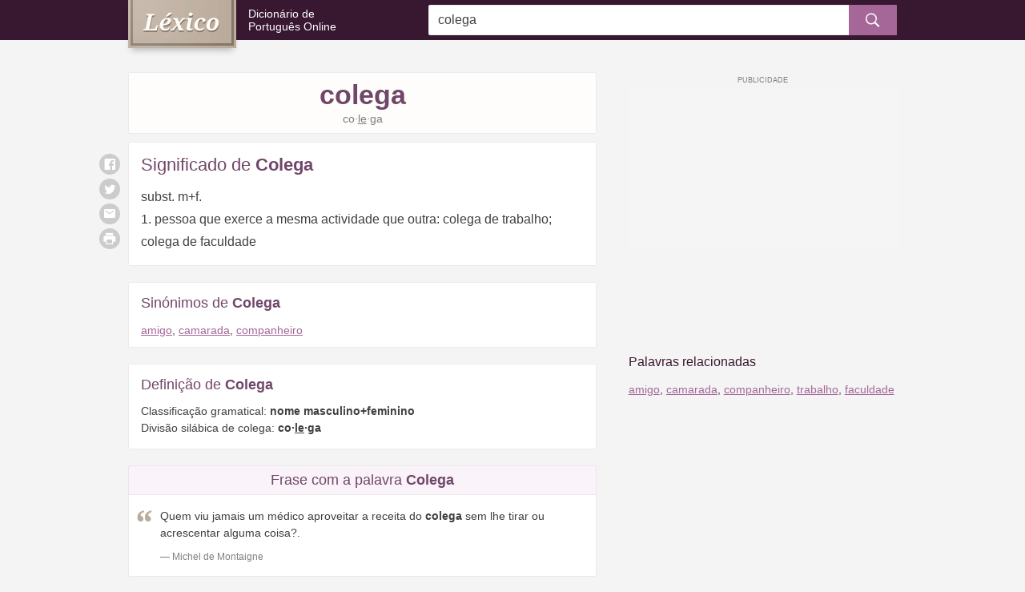

--- FILE ---
content_type: text/html; charset=ISO-8859-1
request_url: https://www.lexico.pt/colega/
body_size: 8186
content:
<!DOCTYPE html ><html lang="pt-pt"><head><meta http-equiv="Content-Type" content="text/html; charset=iso-8859-1" /><meta http-equiv="X-UA-Compatible" content="IE=edge" /><meta name="viewport" content="width=device-width, maximum-scale=1"/><title>Significado de Colega - O que é, Sinónimos e Conceito no Dicionário</title><link rel="apple-touch-icon" sizes="180x180" href="/apple-touch-icon.png"><link rel="icon" type="image/png" href="/favicon-32x32.png" sizes="32x32"><link rel="icon" type="image/png" href="/favicon-16x16.png" sizes="16x16"><link rel="manifest" href="/manifest.json"><meta name="theme-color" content="#ffffff" /><style>@charset "UTF-8";@media (min-width:768px){.ad-mobile{display:none;visibility:hidden}}.ad-sidebar{display:none;visibility:hidden}@media (min-width:768px){.ad-sidebar{display:block;visibility:visible}}.hide{display:none;visibility:hidden}h1,h2,h3,h4,h5{font-weight:700;line-height:1.2}h1{font-size:1.375rem}@media (min-width:1024px){h1{font-size:2.125rem}}h2{font-size:1.25rem}@media (min-width:1024px){h2{font-size:1.375rem}}h3{font-size:1.125rem}@media (min-width:1024px){h3{font-size:1.125rem;font-weight:400}}h4{font-size:1rem}@media (min-width:1024px){h4{font-size:1rem}}h5{font-size:.83rem}h4{text-transform:uppercase;letter-spacing:.03em}.card-list-words{margin:0;padding:0;list-style:none}.search button,.sg-social button{background:0 0;padding:0;font-size:inherit;line-height:1;border-radius:0;border:none;text-decoration:none;-webkit-user-select:none;-ms-user-select:none;user-select:none;cursor:pointer}.search button:focus,.sg-social button:focus{outline:0;border:none;box-shadow:none}html{-ms-text-size-adjust:100%;-webkit-text-size-adjust:100%}body{margin:0}article,aside,footer,header,nav,section{display:block}figcaption,figure,main{display:block}figure{margin:1em 40px}hr{box-sizing:content-box;height:0;overflow:visible}pre{font-family:monospace,monospace;font-size:1em}a{background-color:transparent;-webkit-text-decoration-skip:objects}a:active,a:hover{outline-width:0}abbr[title]{border-bottom:none;text-decoration:underline;text-decoration:underline dotted}b,strong{font-weight:inherit}b,strong{font-weight:bolder}code,kbd,samp{font-family:monospace,monospace;font-size:1em}dfn{font-style:italic}mark{background-color:#ff0;color:#000}small{font-size:80%}sub,sup{font-size:75%;line-height:0;position:relative;vertical-align:baseline}sub{bottom:-.25em}sup{top:-.5em}audio,video{display:inline-block}audio:not([controls]){display:none;height:0}img{border-style:none}svg:not(:root){overflow:hidden}button,input,optgroup,select,textarea{font-family:sans-serif;font-size:100%;line-height:1.15;margin:0}button,input{overflow:visible}button,select{text-transform:none}[type=reset],[type=submit],button,html [type=button]{-webkit-appearance:button}[type=button]::-moz-focus-inner,[type=reset]::-moz-focus-inner,[type=submit]::-moz-focus-inner,button::-moz-focus-inner{border-style:none;padding:0}[type=button]:-moz-focusring,[type=reset]:-moz-focusring,[type=submit]:-moz-focusring,button:-moz-focusring{outline:1px dotted ButtonText}fieldset{border:1px solid silver;margin:0 2px;padding:.35em .625em .75em}legend{box-sizing:border-box;color:inherit;display:table;max-width:100%;padding:0;white-space:normal}progress{display:inline-block;vertical-align:baseline}textarea{overflow:auto}[type=checkbox],[type=radio]{box-sizing:border-box;padding:0}[type=number]::-webkit-inner-spin-button,[type=number]::-webkit-outer-spin-button{height:auto}[type=search]{-webkit-appearance:textfield;outline-offset:-2px}[type=search]::-webkit-search-cancel-button,[type=search]::-webkit-search-decoration{-webkit-appearance:none}::-webkit-file-upload-button{-webkit-appearance:button;font:inherit}details,menu{display:block}summary{display:list-item}canvas{display:inline-block}template{display:none}[hidden]{display:none}*,:after,:before{box-sizing:border-box}html{font-size:16px;min-height:100%}body{background:#f4f4f4;color:#404040;font-family:Helvetica,Arial,sans-serif;font-size:1rem;line-height:1.5}img{max-width:100%;height:auto}h1,h2,h3,h4,h5{margin:2em 0 1.5em;color:#714769}blockquote,ol,p,ul{margin:1.5em 0}b,strong{font-weight:700}small{font-size:80%}a{color:#a46798;text-decoration:underline}a:link{-webkit-tap-highlight-color:rgba(25,25,25,.1)}.container{max-width:980px;margin-left:auto;margin-right:auto;padding-left:10px;padding-right:10px}.container:after{content:" ";display:block;clear:both}.main-content{position:relative}@media (min-width:768px){.main-content{width:60.9589041096%;float:left;margin-right:4.1095890411%}}.sidebar:after,.sidebar:before{content:" ";display:table}.sidebar:after{clear:both}@media (min-width:768px){.sidebar{width:34.9315068493%;float:right;margin-right:0}}.main-content,.sidebar{margin-bottom:1.875rem}.header{background:#381731}@media (min-width:1024px){.header{margin-bottom:2.5rem}}.header--home{margin-bottom:2.5rem}@media (min-width:1024px){.header--home{margin-bottom:3.75rem}}.logo{position:relative;height:40px;display:table}@media (min-width:1024px){.logo{width:34.9315068493%;float:left;margin-right:4.1095890411%;height:50px}}.logo .slogan{display:table-cell;vertical-align:middle;font-weight:300;font-size:.8125rem;line-height:1.2;text-decoration:none;color:#fff;padding-left:123px;margin:0}.logo .slogan a{color:inherit;text-decoration:inherit;display:inline-block}.logo .slogan img{position:absolute;left:0;top:0;box-shadow:0 6px 8px -4px rgba(25,22,20,.3)}@media (min-width:1024px){.logo .slogan img{width:auto;height:60px}.header--home .logo .slogan img{width:auto;height:80px}}.logo .slogan .br{display:block}@media (min-width:570px) and (max-width:1024px){.logo .slogan{font-size:1rem}.logo .slogan .br{display:none;visibility:hidden}}@media (min-width:1024px){.logo .slogan{font-size:.875rem;padding-left:150px}}.logo .site-name{display:none;visibility:hidden}.header--home .logo{height:auto;display:block;text-align:center;margin-bottom:1rem}.header--home .logo .slogan{display:block;vertical-align:top;font-size:1rem;padding-left:0}.header--home .logo .slogan img{left:auto;top:auto;display:block;margin:0 auto .625rem}@media (min-width:1024px){.header--home .logo{clear:both;width:100%;float:left;margin-left:0;margin-right:0;margin-bottom:0}}.search{margin-top:1.25rem;margin-bottom:.9375rem}.search>form{position:relative}.search input{width:100%;height:38px;background:#fff;border:0;border-radius:3px;box-shadow:inset 0 0 0 1px #ebebeb;padding-right:38px;padding-left:.75rem}.search button{position:absolute;right:0;top:0;padding:0;border-radius:0 2px 2px 0;color:#fff;background:#a46798;width:38px;height:38px;text-align:center;font-size:1.125rem}.search #clear{position:absolute;width:38px;height:38px;line-height:38px!important;right:43px;color:#bfbfbf;cursor:pointer;z-index:2;text-align:center;top:50%;transform:translateY(-50%)}.header--home .search{position:relative;bottom:-25px;margin-top:-25px;margin-bottom:0}.header--home .search input{box-shadow:0 8px 12px -6px rgba(25,22,20,.3)!important;height:50px;padding:1rem 50px 1rem 1rem}.header--home .search button{width:50px;height:50px;font-size:1.5rem}.header--home .search #clear{right:55px}@media (min-width:1024px){.header--home .search{width:60.9589041096%;float:none;margin-left:auto;margin-right:auto}}@media (min-width:1024px){.search{width:60.9589041096%;float:left;margin-right:4.1095890411%;float:right;margin-right:0;margin-top:0;margin-bottom:0;display:table;height:50px}.search>form{display:table-cell;vertical-align:middle}.search button{width:60px!important;top:50%;transform:translateY(-50%);transition:background .2s ease-in-out}}@media (min-width:1024px) and (min-width:1024px){.search button:hover{background:#87517c}}@media (min-width:1024px){.search #clear{right:65px!important}}.header--home .logo .slogan img{position:relative}#significado{margin:0;font-size:.875rem;line-height:1.6}@media (min-width:1024px){#significado{font-size:1rem;line-height:1.8}}.text{margin:0}.words-buttons{margin:0 0 -.3125rem}@media (min-width:1024px){.words-buttons>span{margin-top:.5rem}}.quisdizer{color:#dd4b39;margin-bottom:1rem}.quisdizer a{font-style:italic}.search-info{font-size:.875rem;color:#7f7f7f;border-top:1px solid #ebebeb;padding-top:.3em}.search-results{margin-top:1.25rem}.search-results>div{margin-bottom:1.25rem;font-size:.875rem}.search-results>div a{font-size:1rem}.card{background:#fff;box-shadow:inset 0 0 0 1px #ebebeb;border-radius:2px;padding:1rem}.card-home{position:relative;margin-bottom:1.25rem}.card-home .card-title{font-size:1rem;margin:0;padding-bottom:.5rem}@media (min-width:1024px){.card-home{width:47.9452054795%;float:left;margin-right:4.1095890411%}.card-home:nth-child(even){float:right;margin-right:0}.card-home .card-title{font-size:1.125rem}}.card-home .btn-more{font-size:.75rem;padding:.375rem .75rem;width:100%;text-align:center}@media (min-width:1024px){.card-home .btn-more{position:absolute;top:15px;right:15px;width:auto}}.card-list-words{font-size:.875rem}.card-list-words .wrap{margin:0 -.3rem}.card-list-words a{width:49%;display:inline-block;vertical-align:middle;-webkit-hyphens:auto;-ms-hyphens:auto;hyphens:auto;margin:.3rem 0;padding:.3rem}@media (min-width:1024px){.card-list-words a{width:33.3333333333%;float:left;padding:.3rem 1px}.card-list-words a:nth-child(3n+3){float:right}}.card-home--ad{box-shadow:none;background:0 0;padding:0;text-align:center;margin:0}.card-pl{margin-bottom:.625rem;font-size:.8125rem}.card-pl .card-title{font-weight:400;font-size:1rem;margin:0 0 .8rem}.card-pl .card-title span{font-weight:700}@media (min-width:1024px){.card-pl{margin-bottom:1.25rem;font-size:.875rem}.card-pl .card-title{font-size:1.125rem}.card-pl-significado .card-title{font-size:1.375rem}}.card-pl-header{text-align:center;background:#fffdfb;padding:.5rem}.card-pl-header .title{margin:0}.card-pl-header .silabas{font-size:.875rem;color:#7f7f7f}.card-pl-header .conjugacao{color:#7f7f7f;margin:.625rem auto 0;max-width:90%}@media (min-width:1024px){.card-pl-header{margin-bottom:.625rem}}.card-pl-boxes{padding-bottom:0}.card-pl-boxes .card-title{margin:-1rem -1rem 0 -1rem;text-align:center;background:#faf3f9;box-shadow:inset 0 0 0 1px rgba(0,0,0,.06);border-radius:2px 2px 0 0;padding:.5rem}.card-pl-boxes .box{margin:0 -1rem;padding:1rem;position:relative}.card-pl-boxes .box:not(:last-child){border-bottom:1px solid #ebebeb}.card-pl-boxes .box-quote{padding-left:2.5rem}.card-pl-boxes .quote{position:absolute;left:0;top:1rem;width:2.5rem;text-align:center;color:#bbab9b}.card-pl-boxes .author{display:block;font-size:.75rem;color:#7f7f7f;margin-top:.625rem}.card-pl-intro{font-size:1rem;line-height:1.6}.card-pl-intro p{margin-top:0}.card-pl-intro p:last-child{margin-bottom:0}.card-pagina .card-title{font-weight:400;margin:0 0 .8rem}.card-pagina .card-title span{font-weight:700}.card-pagina p{margin-top:0}.card-pagina p:last-child{margin-bottom:0}@media (min-width:1024px){.card-pagina .card-title{font-size:1.375rem}}#relacionadas{text-align:center}#relacionadas .title{font-size:1.125rem;color:#381731;margin-bottom:1rem}#relacionadas .words{line-height:1.8}@media (min-width:1024px){#relacionadas{text-align:left}#relacionadas .title{font-size:1rem;margin-bottom:.625rem}#relacionadas .words{font-size:.875rem}}.social{margin:.625rem 0;text-align:center}.sg-social{visibility:hidden}.sg-social>div{vertical-align:top;margin:0 .3125rem}@media (max-width:1023px){.sg-social>div{display:inline-block}}.sg-social button{display:block;width:26px;height:26px;border-radius:26px;background:#ccc;color:#fff}@media (min-width:1024px){.social{display:none;visibility:hidden}}.ad-mrec,.ad-mrec-lrec{margin-left:auto;margin-right:auto;margin-bottom:1.25rem}.ad-mrec{text-align:center;padding-top:20px;min-width:300px;height:270px;width:300px}.ad-mrec:after,.ad-mrec:before{content:" ";display:table}.ad-mrec:after{clear:both}.ad-mrec div{position:relative;display:inline-block;background:#f5f5f5}.ad-mrec div:before{content:'PUBLICIDADE';font-family:Helvetica,Arial,sans-serif;font-size:.5625rem;color:#7f7f7f;text-align:center;display:block;height:20px;line-height:20px;position:absolute;left:0;right:0;top:-20px}.ad-mrec div{width:300px;height:250px}@media (max-width:1023px){.ad-mrec{min-width:300px;height:270px;margin-left:-10px;margin-right:-10px;width:auto;float:none;text-align:center}.ad-mrec div{width:300px;height:250px}.ad-mrec div{display:inline-block}}.ad-mrec-lrec{text-align:center;padding-top:20px;min-width:300px;height:270px;width:300px}.ad-mrec-lrec:after,.ad-mrec-lrec:before{content:" ";display:table}.ad-mrec-lrec:after{clear:both}.ad-mrec-lrec div{position:relative;display:inline-block;background:#f5f5f5}.ad-mrec-lrec div:before{content:'PUBLICIDADE';font-family:Helvetica,Arial,sans-serif;font-size:.5625rem;color:#7f7f7f;text-align:center;display:block;height:20px;line-height:20px;position:absolute;left:0;right:0;top:-20px}.ad-mrec-lrec div{width:300px;height:250px}@media (max-width:1023px){.ad-mrec-lrec{min-width:300px;height:270px;margin-left:-10px;margin-right:-10px;width:auto;float:none;text-align:center}.ad-mrec-lrec div{width:300px;height:250px}.ad-mrec-lrec div{display:inline-block}}@media (min-width:1023px){.ad-mrec-lrec{min-width:336px;height:300px}.ad-mrec-lrec div{width:336px;height:280px}}@media (max-width:339px){.ad-mrec-lrec{min-width:300px;height:270px}.ad-mrec-lrec div{width:300px;height:250px}}.ad-sidebar{text-align:center;padding-top:20px;width:160px;height:620px;margin:0 auto;margin-bottom:1.875rem}.ad-sidebar:after,.ad-sidebar:before{content:" ";display:table}.ad-sidebar:after{clear:both}.ad-sidebar div{position:relative;display:inline-block;background:#f5f5f5}.ad-sidebar div:before{content:'PUBLICIDADE';font-family:Helvetica,Arial,sans-serif;font-size:.5625rem;color:#7f7f7f;text-align:center;display:block;height:20px;line-height:20px;position:absolute;left:0;right:0;top:-20px}.ad-sidebar div{width:160px;height:600px}@media (min-width:1024px){.ad-sidebar{text-align:center;padding-top:20px;min-width:300px;height:270px;width:300px}.ad-sidebar:after,.ad-sidebar:before{content:" ";display:table}.ad-sidebar:after{clear:both}.ad-sidebar div{position:relative;display:inline-block;background:#f5f5f5}.ad-sidebar div:before{content:'PUBLICIDADE';font-family:Helvetica,Arial,sans-serif;font-size:.5625rem;color:#7f7f7f;text-align:center;display:block;height:20px;line-height:20px;position:absolute;left:0;right:0;top:-20px}.ad-sidebar div{width:300px;height:250px}}@media (min-width:1024px) and (max-width:1023px){.ad-sidebar{min-width:300px;height:270px;margin-left:-10px;margin-right:-10px;width:auto;float:none;text-align:center}.ad-sidebar div{width:300px;height:250px}.ad-sidebar div{display:inline-block}}@media (min-width:1024px) and (min-width:1023px){.ad-sidebar{min-width:336px;height:300px}.ad-sidebar div{width:336px;height:280px}}@media (min-width:1024px) and (max-width:339px){.ad-sidebar{min-width:300px;height:270px}.ad-sidebar div{width:300px;height:250px}}</style><link rel="alternate" type="application/rss+xml" title="RSS feed do Léxico" href="http://www.lexico.pt/rss.php" /><meta name="description" content="O significado de Colega no Dicionário Português. Colega, o que é: Subst. Pessoa que exerce a mesma actividade que outra." /><meta name="google-site-verification" content="KiBm-uvdQxa6s2U3W7wVqPPC84LWt9nXsdPaloubsic" /><meta name="msvalidate.01" content="3E8C69C37B0951A16A22DAFEEEF764C5" /><meta name="y_key" content="13fb3d960a4eee30" /><meta property="fb:admins" content="806619650" /><meta property="fb:app_id" content="1244470265682378" /><meta property="og:title" content="Colega" /><meta property="og:url" content="http://www.lexico.pt/colega/" /><meta property="og:site_name" content="Léxico" /><meta property="og:description" content="Significado de Colega: Subst. Pessoa que exerce a mesma actividade que outra.... Dicionário Léxico de Português" /><meta property="og:type" content="article"/><meta property="og:image" content="https://static.lexico.pt/assets/img/ogimage.png" /><link rel="canonical" href="https://www.lexico.pt/colega/" /> <script>(function(w,d,s,l,i){w[l]=w[l]||[];w[l].push({'gtm.start':new Date().getTime(),event:'gtm.js'});var f=d.getElementsByTagName(s)[0],j=d.createElement(s),dl=l!='dataLayer'?'&l='+l:'';j.async=true;j.src='https://www.googletagmanager.com/gtm.js?id='+i+dl;f.parentNode.insertBefore(j,f);})(window,document,'script','dataLayer','GTM-KMTCHMF');</script><script async defer src="https://securepubads.g.doubleclick.net/tag/js/gpt.js"></script><script>var googletag=window.googletag||{cmd:[]};if(window.localStorage&&!window.localStorage.getItem("sg_gpt_event")){window.localStorage.setItem("sg_gpt_event",Math.floor((Math.random()*100)+1)<=10?1:0);}!function(a9,a,p,s,t,A,g){if(a[a9])return;function q(c,r){a[a9]._Q.push([c,r])}a[a9]={init:function(){q('i',arguments)},fetchBids:function(){q('f',arguments)},setDisplayBids:function(){},targetingKeys:function(){return[]},_Q:[]};A=p.createElement(s);A.async=!0;A.src=t;g=p.getElementsByTagName(s)[0];g.parentNode.insertBefore(A,g)}('apstag',window,document,'script','//c.amazon-adsystem.com/aax2/apstag.js');apstag.init({pubID:'031d2526-e3d7-48d3-94fd-8cec14da13e5',adServer:'googletag',simplerGPT:true});</script></head><body> <noscript><iframe src="https://www.googletagmanager.com/ns.html?id=GTM-KMTCHMF" height="0" width="0" style="display:none;visibility:hidden"></iframe></noscript> <noscript id="deferred-styles"><link rel="stylesheet" type="text/css" href="https://static.lexico.pt/assets/lexico_018.css"> </noscript> <script>var _comscore=_comscore||[];_comscore.push({c1:"2",c2:"21145335",options:{enableFirstPartyCookie:true,bypassUserConsentRequirementFor1PCookie:true}});(function(){var s=document.createElement("script"),el=document.getElementsByTagName("script")[0];s.async=true;s.src="https://sb.scorecardresearch.com/cs/21145335/beacon.js";el.parentNode.insertBefore(s,el);})();</script> <header class="header"><div class="container"><div class="logo"> <a class="slogan" href="/"> <picture> <!--[if IE 9]><video style="display: none;"><![endif]--><source media="(max-width: 1023px)" srcset="https://static.lexico.pt/assets/img/logo-50h.png, https://static.lexico.pt/assets/img/logo-50h@2x.png 2x"> <source srcset="https://static.lexico.pt/assets/img/logo-60h.png, https://static.lexico.pt/assets/img/logo-60h@2x.png 2x"><!--[if IE 9]></video><![endif]--><img src="https://static.lexico.pt/assets/img/logo-60h.png" alt="Léxico" width="113" height="50"> </picture><span class="site-name">Léxico: </span>Dicionário de<span class="br"></span> Português Online </a></div><div class="search"><form action="/pesquisa.php" id="searchForm" method="get"> <input id="q" name="q" type="text" placeholder="Pesquisar no Dicionário..." value="colega" /> <button type="submit"><i></i></button><div id="clear" class="hide"></div></form></div></div> </header><div class="container"><div class="main-content"><div class="card card-pl-header"><h1 class="title">colega</h1><div class="text silabas">co&middot;<span class="silaba_forte">le</span>&middot;ga</div></div><div class="social"><div class="sg-social-hidden sg-social"  data-url="/colega/" data-twitter-copy="Significado de Colega" data-text-selector-id="significado" data-title="Significado de Colega"><div class="sg-whatsapp-share"><button class="sg-whatsapp-btn sg-icon-only" title="Enviar | WhatsApp"> <span class="icon-sg-social icon-sg-social-whatsapp"></span> </button></div><div class="sg-facebook-share"><button class="sg-facebook-btn sg-icon-only" title="Compartilhar | Facebook"> <span class="icon-sg-social icon-sg-social-facebook"></span> </button></div><div class="sg-twitter-share"><button class="sg-twitter-btn sg-icon-only" title="Tweetar"> <span class="icon-sg-social icon-sg-social-twitter"></span> </button></div><div class="sg-sms-share"><button class="sg-sms-btn sg-icon-only" title="  | Sms"> <span class="icon-sg-social icon-sg-social-sms"></span> </button></div><div class="sg-email-share"><button class="sg-email-btn sg-icon-only" title="Email"> <span class="icon-sg-social icon-sg-social-email"></span> </button></div><div class="sg-print-share"><button class="sg-print-btn sg-icon-only" title="Imprimir"> <span class="icon-sg-social icon-sg-social-print"></span> </button></div></div></div><div class="card card-pl card-pl-significado"><h2 class="card-title">Significado de <span>Colega</span></h2><p id="significado"> subst.  m+f.<br /> 1. pessoa que exerce a mesma actividade que outra: colega de trabalho; colega de faculdade<br /></p></div><div class="card card-pl"><h2 class="card-title">Sinónimos de <span>Colega</span></h2><p class="text words-buttons"><span><a href="/amigo/">amigo</a>, <a href="/camarada/">camarada</a>, <a href="/companheiro/">companheiro</a></span></p></div><div class="card card-pl"><h2 class="card-title">Definição de <span>Colega</span></h2><p class="text">Classificação gramatical: <strong>nome masculino+feminino</strong><br> Divisão silábica de colega: <strong>co&middot;<span class="silaba_forte">le</span>&middot;ga</strong><br></p></div><div class="card card-pl card-pl-boxes"><h3 class="card-title">Frase com a palavra <span>Colega</span></h3><div class="box box-quote"><i class="quote"></i>Quem viu jamais um médico aproveitar a receita do <b class="destacapalavra">colega</b> sem lhe tirar ou acrescentar alguma coisa?.<span class='author'>&mdash; Michel de Montaigne</span></div></div><div class="card card-pl card-pl-boxes"><h3 class="card-title">Exemplos com a palavra <span>Colega</span></h3><div class="box box-quote"><i class="quote"></i>Gosto de ler Hans Küng. Sei que, em tempos, foi <b class="destacapalavra">colega</b> universitário e amigo do teólogo Joseph Ratzinger.<span class="author">Jornal de Notícias, 01.11.2009</span></div><div class="box box-quote"><i class="quote"></i>Um antigo <b class="destacapalavra">colega</b> de António Sérgio na Rádio Comercial recordou o radialista como uma pessoa que amava e estava sempre aberta a todos os tipos de música, de grande gentileza.<span class="author">Jornal de Notícias, 01.11.2009</span></div></div><style>@media (min-width:0px){#div-gpt-sg-11b4f36efd456fdf32c9324254ff647a > div{width:0;height:0;}#div-gpt-sg-11b4f36efd456fdf32c9324254ff647a{height:0;}}@media (min-width:270px){#div-gpt-sg-11b4f36efd456fdf32c9324254ff647a > div{width:250px;height:290px;}#div-gpt-sg-11b4f36efd456fdf32c9324254ff647a{height:290px;}}@media (min-width:330px){#div-gpt-sg-11b4f36efd456fdf32c9324254ff647a > div{width:300px;height:290px;}#div-gpt-sg-11b4f36efd456fdf32c9324254ff647a{height:290px;}}@media (min-width:340px){#div-gpt-sg-11b4f36efd456fdf32c9324254ff647a > div{width:300px;height:290px;}#div-gpt-sg-11b4f36efd456fdf32c9324254ff647a{height:290px;}}@media (min-width:356px){#div-gpt-sg-11b4f36efd456fdf32c9324254ff647a > div{width:336px;height:320px;}#div-gpt-sg-11b4f36efd456fdf32c9324254ff647a{height:320px;}}@media (min-width:488px){#div-gpt-sg-11b4f36efd456fdf32c9324254ff647a > div{width:336px;height:320px;}#div-gpt-sg-11b4f36efd456fdf32c9324254ff647a{height:320px;}}#div-gpt-sg-11b4f36efd456fdf32c9324254ff647a{position:sticky;padding:0px;padding-top:20px;z-index:0;overflow:hidden;}#div-gpt-sg-11b4f36efd456fdf32c9324254ff647a::before{z-index:-1;}#div-gpt-sg-11b4f36efd456fdf32c9324254ff647a > div{margin:auto;position:unset;}#div-gpt-sg-11b4f36efd456fdf32c9324254ff647a > div::before, #div-gpt-sg-11b4f36efd456fdf32c9324254ff647a::after{top:0;position:absolute;}</style><div id="div-gpt-sg-11b4f36efd456fdf32c9324254ff647a" class="ad-unit ad-unit--pt-br ad-mrec-lrec #div-gpt-sg-11b4f36efd456fdf32c9324254ff647a"></div><div id="ligacoes"><div class="previous"><div class="nav-secondary"> <i></i><a href="/colectivo/">colectivo</a></div><div class="nav-main"> <i></i><a href="/colectividade/">colectividade</a></div></div><div class="current"> <i></i>colega<i></i></div><div class="next"><div class="nav-main"> <a href="/colegio/">colégio</a><i></i></div><div class="nav-secondary"> <a href="/colera/">cólera</a><i></i></div></div></div></div><div class="sidebar"><style>@media (min-width:0px){#div-gpt-sg-a528bb36a813f00d91f4c83f244697b3 > div{width:0;height:0;}#div-gpt-sg-a528bb36a813f00d91f4c83f244697b3{height:0;}}@media (min-width:270px){#div-gpt-sg-a528bb36a813f00d91f4c83f244697b3 > div{width:250px;height:290px;}#div-gpt-sg-a528bb36a813f00d91f4c83f244697b3{height:290px;}}@media (min-width:330px){#div-gpt-sg-a528bb36a813f00d91f4c83f244697b3 > div{width:300px;height:290px;}#div-gpt-sg-a528bb36a813f00d91f4c83f244697b3{height:290px;}}@media (min-width:340px){#div-gpt-sg-a528bb36a813f00d91f4c83f244697b3 > div{width:300px;height:290px;}#div-gpt-sg-a528bb36a813f00d91f4c83f244697b3{height:290px;}}@media (min-width:356px){#div-gpt-sg-a528bb36a813f00d91f4c83f244697b3 > div{width:336px;height:320px;}#div-gpt-sg-a528bb36a813f00d91f4c83f244697b3{height:320px;}}@media (min-width:488px){#div-gpt-sg-a528bb36a813f00d91f4c83f244697b3 > div{width:336px;height:320px;}#div-gpt-sg-a528bb36a813f00d91f4c83f244697b3{height:320px;}}#div-gpt-sg-a528bb36a813f00d91f4c83f244697b3{position:sticky;padding:0px;padding-top:20px;z-index:0;overflow:hidden;}#div-gpt-sg-a528bb36a813f00d91f4c83f244697b3::before{z-index:-1;}#div-gpt-sg-a528bb36a813f00d91f4c83f244697b3 > div{margin:auto;position:unset;}#div-gpt-sg-a528bb36a813f00d91f4c83f244697b3 > div::before, #div-gpt-sg-a528bb36a813f00d91f4c83f244697b3::after{top:0;position:absolute;}</style><div id="div-gpt-sg-a528bb36a813f00d91f4c83f244697b3" class="ad-unit ad-unit--pt-br ad-sidebar #div-gpt-sg-a528bb36a813f00d91f4c83f244697b3"></div><div id="relacionadas"><div class="title">Palavras relacionadas</div><div class="words"> <a href="/amigo/">amigo</a>, <a href="/camarada/">camarada</a>, <a href="/companheiro/">companheiro</a>, <a href="/trabalho/">trabalho</a>, <a href="/faculdade/">faculdade</a></div></div></div></div> <script>(function(){var stats=document.createElement('script');stats.type='text/javascript';stats.async=true;stats.src='/hits.php?wid=2782';var s=document.getElementsByTagName('script')[0];s.parentNode.insertBefore(stats,s);})();</script> <footer class="footer"><div class="container"><div class="footer-menu"><div><a href="/privacidade.html">Política de Privacidade</a></div><div><a href="/termos.html">Termos de Uso</a></div><div><a href="/sobre.html">Sobre nós</a></div><div><a href="/creditos.html">Créditos</a></div><div><a href="/palavras-mais-vistas/">Palavras Mais Vistas</a></div><div><a href="/palavras-atualizadas/">Palavras Atualizadas</a></div><div><a href="/contacto.php">Contacto</a></div></div><div class="footer-copy"> <strong>Léxico</strong>.pt<span class="hidden-xs">: Dicionário de Português Online com significados, definições e sinónimos de mais de 320.000 palavras da língua portuguesa. Dicionário português europeu.</span></div><div class="footer-legal"> &copy; 2009 - 2026 <a class="sg" href="https://www.7graus.com/" rel="co-worker nofollow" target="_blank">7Graus</a></div><div class="toggle-menu"> <button class="toggle-menu--button"><i></i></button></div></div> </footer> <script>var loadDeferredStyles=function(){var addStylesNode=document.getElementById("deferred-styles");var replacement=document.createElement("div");replacement.innerHTML=addStylesNode.textContent;document.body.appendChild(replacement)
addStylesNode.parentElement.removeChild(addStylesNode);};var raf=requestAnimationFrame||mozRequestAnimationFrame||webkitRequestAnimationFrame||msRequestAnimationFrame;if(raf)raf(function(){window.setTimeout(loadDeferredStyles,0);});else window.addEventListener('load',loadDeferredStyles);</script> <script async src="https://pagead2.googlesyndication.com/pagead/js/adsbygoogle.js"></script> <script>(adsbygoogle=window.adsbygoogle||[]).push({google_ad_client:'pub-7683395268562108',enable_page_level_ads:true,vignettes:{google_ad_channel:'3558786470'},overlays:{google_ad_channel:'6512252875'}});</script> <script type="text/javascript" async src="https://static.lexico.pt/assets/lexico_018.js"></script> <script>(function(){googletag.cmd.push(function(){var s0;var s1;googletag.cmd.push(function(){googletag.pubads().setTargeting('pathname',window.location.pathname.endsWith("/")&&window.location.pathname!=="/"?window.location.pathname.slice(1,-1):window.location.pathname?window.location.pathname:"/");googletag.pubads().enableLazyLoad({"fetchMarginPercent":500,"renderMarginPercent":200,"mobileScaling":2});googletag.pubads().disableInitialLoad();googletag.enableServices();var sm0=googletag.sizeMapping().addSize([0,0],[]).addSize([270,0],[[250,250],[200,200]]).addSize([330,0],[[300,250],[250,250],[200,200]]).addSize([340,0],[[300,250],[250,250],[200,200]]).addSize([356,0],[[336,280],[300,250],[250,250],[200,200]]).addSize([488,0],[[336,280],[300,250],[250,250],[200,200]]).build();var ss0=[[336,280],[300,250],[250,250],[200,200]];s0=googletag.defineSlot('/1062898/Lexico_Sidebar_Skyscrapper',ss0,'div-gpt-sg-a528bb36a813f00d91f4c83f244697b3').defineSizeMapping(sm0).addService(googletag.pubads()),s1=googletag.defineSlot('/1062898/lexico.pt_MREC_bottom_detalhe',ss0,'div-gpt-sg-11b4f36efd456fdf32c9324254ff647a').defineSizeMapping(sm0).addService(googletag.pubads());var slots=[s0,s1];slots.forEach(function(s){googletag.display(s.getSlotElementId())});var gae=function(e,s){if(!window.localStorage||window.localStorage.getItem("sg_gpt_event")!=="1")return;if(typeof gtag!=="undefined"){gtag("event",e,{event_category:"Sg_GPT",event_label:s.getAdUnitPath(),non_interaction:true})}else if(typeof ga!=="undefined")ga("send","event","Sg_GPT",e,s.getAdUnitPath(),0,{nonInteraction:true})};googletag.pubads().addEventListener("impressionViewable",function(e){gae("ImpressionViewable",e.slot)});googletag.pubads().addEventListener("slotRenderEnded",function(e){gae("SlotRenderEnded",e.slot)});window.Sg_GPT_get_slots=function(){return slots};});googletag.cmd.push(function(){apstag.fetchBids({slots:[s0,s1],timeout:2000},function(bids){googletag.cmd.push(function(){apstag.setDisplayBids();googletag.pubads().refresh([s0,s1]);});});});});})()</script> </body></html>

--- FILE ---
content_type: text/html; charset=utf-8
request_url: https://www.google.com/recaptcha/api2/aframe
body_size: 247
content:
<!DOCTYPE HTML><html><head><meta http-equiv="content-type" content="text/html; charset=UTF-8"></head><body><script nonce="YfYJRt8fsC7-aXbbAixryA">/** Anti-fraud and anti-abuse applications only. See google.com/recaptcha */ try{var clients={'sodar':'https://pagead2.googlesyndication.com/pagead/sodar?'};window.addEventListener("message",function(a){try{if(a.source===window.parent){var b=JSON.parse(a.data);var c=clients[b['id']];if(c){var d=document.createElement('img');d.src=c+b['params']+'&rc='+(localStorage.getItem("rc::a")?sessionStorage.getItem("rc::b"):"");window.document.body.appendChild(d);sessionStorage.setItem("rc::e",parseInt(sessionStorage.getItem("rc::e")||0)+1);localStorage.setItem("rc::h",'1768835351424');}}}catch(b){}});window.parent.postMessage("_grecaptcha_ready", "*");}catch(b){}</script></body></html>

--- FILE ---
content_type: text/html
request_url: https://google-bidout-d.openx.net/w/1.0/pd?plm=5
body_size: 162
content:
<html>
<head><title>Pixels</title></head>
<body>

<img src="https://cm.g.doubleclick.net/pixel?google_nid=openx&google_cm&google_sc"><img src="https://cm.g.doubleclick.net/pixel?google_nid=openx&google_hm=NDY0NTNlZTUtYTljMS0yZDA0LWM3OGEtMTRjMDhhZGRjOTMw"><img src="https://match.adsrvr.org/track/cmf/openx?oxid=6a2aed2f-60b6-73a0-d26a-4e79403f0750&gdpr=0"><img src="https://ups.analytics.yahoo.com/ups/58934/cms"><img src="https://ad.turn.com/r/cs?pid=9&gdpr=0">

</body>
</html>


--- FILE ---
content_type: application/javascript; charset=utf-8
request_url: https://static.lexico.pt/assets/lexico_018.js
body_size: 560
content:
var lexico=lexico||{};lexico=function(){"use strict";return{init:function(){SGSocial.init();var e=document.body,t=document.querySelector(".footer .toggle-menu--button");lexico.utils.addEventListener(t,"click",function(t){t.preventDefault(),window.setTimeout(function(){window.scrollTo(0,e.scrollHeight)},0),lexico.utils.toggleClass(e,"footer-open")});var s=document.getElementById("clear"),i=document.getElementById("q");lexico.utils.addEventListener(s,"click",function(){lexico.utils.addClass(this,"hide"),i.value="",i.focus()}),lexico.utils.addEventListener(i,"keyup",function(){""!=i.value?lexico.utils.removeClass(s,"hide"):lexico.utils.addClass(s,"hide")}),""!=i.value&&lexico.utils.removeClass(s,"hide")}}}(),lexico.utils=function(){return{addEventListener:function(e,t,s){e.addEventListener?e.addEventListener(t,s):e.attachEvent("on"+t,function(){s.call(e)})},hasClass:function(e,t){return e.classList?e.classList.contains(t):new RegExp("(^| )"+t+"( |$)","gi").test(e.className)},addClass:function(e,t){e.classList?e.classList.add(t):e.className+=" "+t},removeClass:function(e,t){e.classList?e.classList.remove(t):e.className=e.className.replace(new RegExp("(^|\\b)"+t.split(" ").join("|")+"(\\b|$)","gi")," ")},toggleClass:function(e,t){this.hasClass(e,t)?this.removeClass(e,t):this.addClass(e,t)}}}(),function(){lexico.init()}();

--- FILE ---
content_type: application/javascript; charset=utf-8
request_url: https://fundingchoicesmessages.google.com/f/AGSKWxUpCSEdtOF7MU2c0czTYKGpBCeuJMslTvlGJgb36jWFY0p1x9wL1Y0029EdW-BrOIArBPMUNlotPr9OR6ZDv9KuVKRP8EZozcFQmvn-bbDkngLIe1yZWHARJSHTX9bCXF6m6R8vX04O89BFIcjT5DswYi2nywYYj4aoMRQG_41kCtLJJ3bfACaglQB3/_/popupunder._adscommon./embed-ad-_right_ads_/reklama4.
body_size: -1291
content:
window['06d554fd-f84e-435a-ad27-a4db1af2431a'] = true;